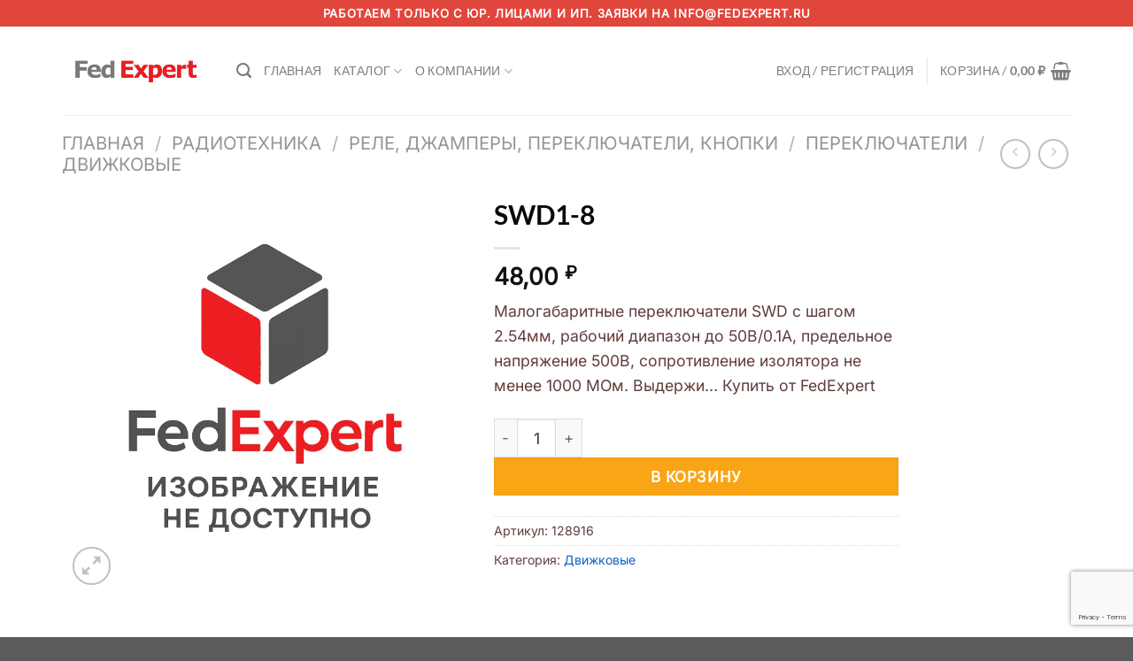

--- FILE ---
content_type: text/html; charset=utf-8
request_url: https://www.google.com/recaptcha/api2/anchor?ar=1&k=6Lc2PgwsAAAAAITLxCoDDXf4BHqT9YI1s2snOXjm&co=aHR0cHM6Ly9mZWRleHBlcnQucnU6NDQz&hl=en&v=9TiwnJFHeuIw_s0wSd3fiKfN&size=invisible&anchor-ms=20000&execute-ms=30000&cb=k07ojmbz614n
body_size: 48192
content:
<!DOCTYPE HTML><html dir="ltr" lang="en"><head><meta http-equiv="Content-Type" content="text/html; charset=UTF-8">
<meta http-equiv="X-UA-Compatible" content="IE=edge">
<title>reCAPTCHA</title>
<style type="text/css">
/* cyrillic-ext */
@font-face {
  font-family: 'Roboto';
  font-style: normal;
  font-weight: 400;
  font-stretch: 100%;
  src: url(//fonts.gstatic.com/s/roboto/v48/KFO7CnqEu92Fr1ME7kSn66aGLdTylUAMa3GUBHMdazTgWw.woff2) format('woff2');
  unicode-range: U+0460-052F, U+1C80-1C8A, U+20B4, U+2DE0-2DFF, U+A640-A69F, U+FE2E-FE2F;
}
/* cyrillic */
@font-face {
  font-family: 'Roboto';
  font-style: normal;
  font-weight: 400;
  font-stretch: 100%;
  src: url(//fonts.gstatic.com/s/roboto/v48/KFO7CnqEu92Fr1ME7kSn66aGLdTylUAMa3iUBHMdazTgWw.woff2) format('woff2');
  unicode-range: U+0301, U+0400-045F, U+0490-0491, U+04B0-04B1, U+2116;
}
/* greek-ext */
@font-face {
  font-family: 'Roboto';
  font-style: normal;
  font-weight: 400;
  font-stretch: 100%;
  src: url(//fonts.gstatic.com/s/roboto/v48/KFO7CnqEu92Fr1ME7kSn66aGLdTylUAMa3CUBHMdazTgWw.woff2) format('woff2');
  unicode-range: U+1F00-1FFF;
}
/* greek */
@font-face {
  font-family: 'Roboto';
  font-style: normal;
  font-weight: 400;
  font-stretch: 100%;
  src: url(//fonts.gstatic.com/s/roboto/v48/KFO7CnqEu92Fr1ME7kSn66aGLdTylUAMa3-UBHMdazTgWw.woff2) format('woff2');
  unicode-range: U+0370-0377, U+037A-037F, U+0384-038A, U+038C, U+038E-03A1, U+03A3-03FF;
}
/* math */
@font-face {
  font-family: 'Roboto';
  font-style: normal;
  font-weight: 400;
  font-stretch: 100%;
  src: url(//fonts.gstatic.com/s/roboto/v48/KFO7CnqEu92Fr1ME7kSn66aGLdTylUAMawCUBHMdazTgWw.woff2) format('woff2');
  unicode-range: U+0302-0303, U+0305, U+0307-0308, U+0310, U+0312, U+0315, U+031A, U+0326-0327, U+032C, U+032F-0330, U+0332-0333, U+0338, U+033A, U+0346, U+034D, U+0391-03A1, U+03A3-03A9, U+03B1-03C9, U+03D1, U+03D5-03D6, U+03F0-03F1, U+03F4-03F5, U+2016-2017, U+2034-2038, U+203C, U+2040, U+2043, U+2047, U+2050, U+2057, U+205F, U+2070-2071, U+2074-208E, U+2090-209C, U+20D0-20DC, U+20E1, U+20E5-20EF, U+2100-2112, U+2114-2115, U+2117-2121, U+2123-214F, U+2190, U+2192, U+2194-21AE, U+21B0-21E5, U+21F1-21F2, U+21F4-2211, U+2213-2214, U+2216-22FF, U+2308-230B, U+2310, U+2319, U+231C-2321, U+2336-237A, U+237C, U+2395, U+239B-23B7, U+23D0, U+23DC-23E1, U+2474-2475, U+25AF, U+25B3, U+25B7, U+25BD, U+25C1, U+25CA, U+25CC, U+25FB, U+266D-266F, U+27C0-27FF, U+2900-2AFF, U+2B0E-2B11, U+2B30-2B4C, U+2BFE, U+3030, U+FF5B, U+FF5D, U+1D400-1D7FF, U+1EE00-1EEFF;
}
/* symbols */
@font-face {
  font-family: 'Roboto';
  font-style: normal;
  font-weight: 400;
  font-stretch: 100%;
  src: url(//fonts.gstatic.com/s/roboto/v48/KFO7CnqEu92Fr1ME7kSn66aGLdTylUAMaxKUBHMdazTgWw.woff2) format('woff2');
  unicode-range: U+0001-000C, U+000E-001F, U+007F-009F, U+20DD-20E0, U+20E2-20E4, U+2150-218F, U+2190, U+2192, U+2194-2199, U+21AF, U+21E6-21F0, U+21F3, U+2218-2219, U+2299, U+22C4-22C6, U+2300-243F, U+2440-244A, U+2460-24FF, U+25A0-27BF, U+2800-28FF, U+2921-2922, U+2981, U+29BF, U+29EB, U+2B00-2BFF, U+4DC0-4DFF, U+FFF9-FFFB, U+10140-1018E, U+10190-1019C, U+101A0, U+101D0-101FD, U+102E0-102FB, U+10E60-10E7E, U+1D2C0-1D2D3, U+1D2E0-1D37F, U+1F000-1F0FF, U+1F100-1F1AD, U+1F1E6-1F1FF, U+1F30D-1F30F, U+1F315, U+1F31C, U+1F31E, U+1F320-1F32C, U+1F336, U+1F378, U+1F37D, U+1F382, U+1F393-1F39F, U+1F3A7-1F3A8, U+1F3AC-1F3AF, U+1F3C2, U+1F3C4-1F3C6, U+1F3CA-1F3CE, U+1F3D4-1F3E0, U+1F3ED, U+1F3F1-1F3F3, U+1F3F5-1F3F7, U+1F408, U+1F415, U+1F41F, U+1F426, U+1F43F, U+1F441-1F442, U+1F444, U+1F446-1F449, U+1F44C-1F44E, U+1F453, U+1F46A, U+1F47D, U+1F4A3, U+1F4B0, U+1F4B3, U+1F4B9, U+1F4BB, U+1F4BF, U+1F4C8-1F4CB, U+1F4D6, U+1F4DA, U+1F4DF, U+1F4E3-1F4E6, U+1F4EA-1F4ED, U+1F4F7, U+1F4F9-1F4FB, U+1F4FD-1F4FE, U+1F503, U+1F507-1F50B, U+1F50D, U+1F512-1F513, U+1F53E-1F54A, U+1F54F-1F5FA, U+1F610, U+1F650-1F67F, U+1F687, U+1F68D, U+1F691, U+1F694, U+1F698, U+1F6AD, U+1F6B2, U+1F6B9-1F6BA, U+1F6BC, U+1F6C6-1F6CF, U+1F6D3-1F6D7, U+1F6E0-1F6EA, U+1F6F0-1F6F3, U+1F6F7-1F6FC, U+1F700-1F7FF, U+1F800-1F80B, U+1F810-1F847, U+1F850-1F859, U+1F860-1F887, U+1F890-1F8AD, U+1F8B0-1F8BB, U+1F8C0-1F8C1, U+1F900-1F90B, U+1F93B, U+1F946, U+1F984, U+1F996, U+1F9E9, U+1FA00-1FA6F, U+1FA70-1FA7C, U+1FA80-1FA89, U+1FA8F-1FAC6, U+1FACE-1FADC, U+1FADF-1FAE9, U+1FAF0-1FAF8, U+1FB00-1FBFF;
}
/* vietnamese */
@font-face {
  font-family: 'Roboto';
  font-style: normal;
  font-weight: 400;
  font-stretch: 100%;
  src: url(//fonts.gstatic.com/s/roboto/v48/KFO7CnqEu92Fr1ME7kSn66aGLdTylUAMa3OUBHMdazTgWw.woff2) format('woff2');
  unicode-range: U+0102-0103, U+0110-0111, U+0128-0129, U+0168-0169, U+01A0-01A1, U+01AF-01B0, U+0300-0301, U+0303-0304, U+0308-0309, U+0323, U+0329, U+1EA0-1EF9, U+20AB;
}
/* latin-ext */
@font-face {
  font-family: 'Roboto';
  font-style: normal;
  font-weight: 400;
  font-stretch: 100%;
  src: url(//fonts.gstatic.com/s/roboto/v48/KFO7CnqEu92Fr1ME7kSn66aGLdTylUAMa3KUBHMdazTgWw.woff2) format('woff2');
  unicode-range: U+0100-02BA, U+02BD-02C5, U+02C7-02CC, U+02CE-02D7, U+02DD-02FF, U+0304, U+0308, U+0329, U+1D00-1DBF, U+1E00-1E9F, U+1EF2-1EFF, U+2020, U+20A0-20AB, U+20AD-20C0, U+2113, U+2C60-2C7F, U+A720-A7FF;
}
/* latin */
@font-face {
  font-family: 'Roboto';
  font-style: normal;
  font-weight: 400;
  font-stretch: 100%;
  src: url(//fonts.gstatic.com/s/roboto/v48/KFO7CnqEu92Fr1ME7kSn66aGLdTylUAMa3yUBHMdazQ.woff2) format('woff2');
  unicode-range: U+0000-00FF, U+0131, U+0152-0153, U+02BB-02BC, U+02C6, U+02DA, U+02DC, U+0304, U+0308, U+0329, U+2000-206F, U+20AC, U+2122, U+2191, U+2193, U+2212, U+2215, U+FEFF, U+FFFD;
}
/* cyrillic-ext */
@font-face {
  font-family: 'Roboto';
  font-style: normal;
  font-weight: 500;
  font-stretch: 100%;
  src: url(//fonts.gstatic.com/s/roboto/v48/KFO7CnqEu92Fr1ME7kSn66aGLdTylUAMa3GUBHMdazTgWw.woff2) format('woff2');
  unicode-range: U+0460-052F, U+1C80-1C8A, U+20B4, U+2DE0-2DFF, U+A640-A69F, U+FE2E-FE2F;
}
/* cyrillic */
@font-face {
  font-family: 'Roboto';
  font-style: normal;
  font-weight: 500;
  font-stretch: 100%;
  src: url(//fonts.gstatic.com/s/roboto/v48/KFO7CnqEu92Fr1ME7kSn66aGLdTylUAMa3iUBHMdazTgWw.woff2) format('woff2');
  unicode-range: U+0301, U+0400-045F, U+0490-0491, U+04B0-04B1, U+2116;
}
/* greek-ext */
@font-face {
  font-family: 'Roboto';
  font-style: normal;
  font-weight: 500;
  font-stretch: 100%;
  src: url(//fonts.gstatic.com/s/roboto/v48/KFO7CnqEu92Fr1ME7kSn66aGLdTylUAMa3CUBHMdazTgWw.woff2) format('woff2');
  unicode-range: U+1F00-1FFF;
}
/* greek */
@font-face {
  font-family: 'Roboto';
  font-style: normal;
  font-weight: 500;
  font-stretch: 100%;
  src: url(//fonts.gstatic.com/s/roboto/v48/KFO7CnqEu92Fr1ME7kSn66aGLdTylUAMa3-UBHMdazTgWw.woff2) format('woff2');
  unicode-range: U+0370-0377, U+037A-037F, U+0384-038A, U+038C, U+038E-03A1, U+03A3-03FF;
}
/* math */
@font-face {
  font-family: 'Roboto';
  font-style: normal;
  font-weight: 500;
  font-stretch: 100%;
  src: url(//fonts.gstatic.com/s/roboto/v48/KFO7CnqEu92Fr1ME7kSn66aGLdTylUAMawCUBHMdazTgWw.woff2) format('woff2');
  unicode-range: U+0302-0303, U+0305, U+0307-0308, U+0310, U+0312, U+0315, U+031A, U+0326-0327, U+032C, U+032F-0330, U+0332-0333, U+0338, U+033A, U+0346, U+034D, U+0391-03A1, U+03A3-03A9, U+03B1-03C9, U+03D1, U+03D5-03D6, U+03F0-03F1, U+03F4-03F5, U+2016-2017, U+2034-2038, U+203C, U+2040, U+2043, U+2047, U+2050, U+2057, U+205F, U+2070-2071, U+2074-208E, U+2090-209C, U+20D0-20DC, U+20E1, U+20E5-20EF, U+2100-2112, U+2114-2115, U+2117-2121, U+2123-214F, U+2190, U+2192, U+2194-21AE, U+21B0-21E5, U+21F1-21F2, U+21F4-2211, U+2213-2214, U+2216-22FF, U+2308-230B, U+2310, U+2319, U+231C-2321, U+2336-237A, U+237C, U+2395, U+239B-23B7, U+23D0, U+23DC-23E1, U+2474-2475, U+25AF, U+25B3, U+25B7, U+25BD, U+25C1, U+25CA, U+25CC, U+25FB, U+266D-266F, U+27C0-27FF, U+2900-2AFF, U+2B0E-2B11, U+2B30-2B4C, U+2BFE, U+3030, U+FF5B, U+FF5D, U+1D400-1D7FF, U+1EE00-1EEFF;
}
/* symbols */
@font-face {
  font-family: 'Roboto';
  font-style: normal;
  font-weight: 500;
  font-stretch: 100%;
  src: url(//fonts.gstatic.com/s/roboto/v48/KFO7CnqEu92Fr1ME7kSn66aGLdTylUAMaxKUBHMdazTgWw.woff2) format('woff2');
  unicode-range: U+0001-000C, U+000E-001F, U+007F-009F, U+20DD-20E0, U+20E2-20E4, U+2150-218F, U+2190, U+2192, U+2194-2199, U+21AF, U+21E6-21F0, U+21F3, U+2218-2219, U+2299, U+22C4-22C6, U+2300-243F, U+2440-244A, U+2460-24FF, U+25A0-27BF, U+2800-28FF, U+2921-2922, U+2981, U+29BF, U+29EB, U+2B00-2BFF, U+4DC0-4DFF, U+FFF9-FFFB, U+10140-1018E, U+10190-1019C, U+101A0, U+101D0-101FD, U+102E0-102FB, U+10E60-10E7E, U+1D2C0-1D2D3, U+1D2E0-1D37F, U+1F000-1F0FF, U+1F100-1F1AD, U+1F1E6-1F1FF, U+1F30D-1F30F, U+1F315, U+1F31C, U+1F31E, U+1F320-1F32C, U+1F336, U+1F378, U+1F37D, U+1F382, U+1F393-1F39F, U+1F3A7-1F3A8, U+1F3AC-1F3AF, U+1F3C2, U+1F3C4-1F3C6, U+1F3CA-1F3CE, U+1F3D4-1F3E0, U+1F3ED, U+1F3F1-1F3F3, U+1F3F5-1F3F7, U+1F408, U+1F415, U+1F41F, U+1F426, U+1F43F, U+1F441-1F442, U+1F444, U+1F446-1F449, U+1F44C-1F44E, U+1F453, U+1F46A, U+1F47D, U+1F4A3, U+1F4B0, U+1F4B3, U+1F4B9, U+1F4BB, U+1F4BF, U+1F4C8-1F4CB, U+1F4D6, U+1F4DA, U+1F4DF, U+1F4E3-1F4E6, U+1F4EA-1F4ED, U+1F4F7, U+1F4F9-1F4FB, U+1F4FD-1F4FE, U+1F503, U+1F507-1F50B, U+1F50D, U+1F512-1F513, U+1F53E-1F54A, U+1F54F-1F5FA, U+1F610, U+1F650-1F67F, U+1F687, U+1F68D, U+1F691, U+1F694, U+1F698, U+1F6AD, U+1F6B2, U+1F6B9-1F6BA, U+1F6BC, U+1F6C6-1F6CF, U+1F6D3-1F6D7, U+1F6E0-1F6EA, U+1F6F0-1F6F3, U+1F6F7-1F6FC, U+1F700-1F7FF, U+1F800-1F80B, U+1F810-1F847, U+1F850-1F859, U+1F860-1F887, U+1F890-1F8AD, U+1F8B0-1F8BB, U+1F8C0-1F8C1, U+1F900-1F90B, U+1F93B, U+1F946, U+1F984, U+1F996, U+1F9E9, U+1FA00-1FA6F, U+1FA70-1FA7C, U+1FA80-1FA89, U+1FA8F-1FAC6, U+1FACE-1FADC, U+1FADF-1FAE9, U+1FAF0-1FAF8, U+1FB00-1FBFF;
}
/* vietnamese */
@font-face {
  font-family: 'Roboto';
  font-style: normal;
  font-weight: 500;
  font-stretch: 100%;
  src: url(//fonts.gstatic.com/s/roboto/v48/KFO7CnqEu92Fr1ME7kSn66aGLdTylUAMa3OUBHMdazTgWw.woff2) format('woff2');
  unicode-range: U+0102-0103, U+0110-0111, U+0128-0129, U+0168-0169, U+01A0-01A1, U+01AF-01B0, U+0300-0301, U+0303-0304, U+0308-0309, U+0323, U+0329, U+1EA0-1EF9, U+20AB;
}
/* latin-ext */
@font-face {
  font-family: 'Roboto';
  font-style: normal;
  font-weight: 500;
  font-stretch: 100%;
  src: url(//fonts.gstatic.com/s/roboto/v48/KFO7CnqEu92Fr1ME7kSn66aGLdTylUAMa3KUBHMdazTgWw.woff2) format('woff2');
  unicode-range: U+0100-02BA, U+02BD-02C5, U+02C7-02CC, U+02CE-02D7, U+02DD-02FF, U+0304, U+0308, U+0329, U+1D00-1DBF, U+1E00-1E9F, U+1EF2-1EFF, U+2020, U+20A0-20AB, U+20AD-20C0, U+2113, U+2C60-2C7F, U+A720-A7FF;
}
/* latin */
@font-face {
  font-family: 'Roboto';
  font-style: normal;
  font-weight: 500;
  font-stretch: 100%;
  src: url(//fonts.gstatic.com/s/roboto/v48/KFO7CnqEu92Fr1ME7kSn66aGLdTylUAMa3yUBHMdazQ.woff2) format('woff2');
  unicode-range: U+0000-00FF, U+0131, U+0152-0153, U+02BB-02BC, U+02C6, U+02DA, U+02DC, U+0304, U+0308, U+0329, U+2000-206F, U+20AC, U+2122, U+2191, U+2193, U+2212, U+2215, U+FEFF, U+FFFD;
}
/* cyrillic-ext */
@font-face {
  font-family: 'Roboto';
  font-style: normal;
  font-weight: 900;
  font-stretch: 100%;
  src: url(//fonts.gstatic.com/s/roboto/v48/KFO7CnqEu92Fr1ME7kSn66aGLdTylUAMa3GUBHMdazTgWw.woff2) format('woff2');
  unicode-range: U+0460-052F, U+1C80-1C8A, U+20B4, U+2DE0-2DFF, U+A640-A69F, U+FE2E-FE2F;
}
/* cyrillic */
@font-face {
  font-family: 'Roboto';
  font-style: normal;
  font-weight: 900;
  font-stretch: 100%;
  src: url(//fonts.gstatic.com/s/roboto/v48/KFO7CnqEu92Fr1ME7kSn66aGLdTylUAMa3iUBHMdazTgWw.woff2) format('woff2');
  unicode-range: U+0301, U+0400-045F, U+0490-0491, U+04B0-04B1, U+2116;
}
/* greek-ext */
@font-face {
  font-family: 'Roboto';
  font-style: normal;
  font-weight: 900;
  font-stretch: 100%;
  src: url(//fonts.gstatic.com/s/roboto/v48/KFO7CnqEu92Fr1ME7kSn66aGLdTylUAMa3CUBHMdazTgWw.woff2) format('woff2');
  unicode-range: U+1F00-1FFF;
}
/* greek */
@font-face {
  font-family: 'Roboto';
  font-style: normal;
  font-weight: 900;
  font-stretch: 100%;
  src: url(//fonts.gstatic.com/s/roboto/v48/KFO7CnqEu92Fr1ME7kSn66aGLdTylUAMa3-UBHMdazTgWw.woff2) format('woff2');
  unicode-range: U+0370-0377, U+037A-037F, U+0384-038A, U+038C, U+038E-03A1, U+03A3-03FF;
}
/* math */
@font-face {
  font-family: 'Roboto';
  font-style: normal;
  font-weight: 900;
  font-stretch: 100%;
  src: url(//fonts.gstatic.com/s/roboto/v48/KFO7CnqEu92Fr1ME7kSn66aGLdTylUAMawCUBHMdazTgWw.woff2) format('woff2');
  unicode-range: U+0302-0303, U+0305, U+0307-0308, U+0310, U+0312, U+0315, U+031A, U+0326-0327, U+032C, U+032F-0330, U+0332-0333, U+0338, U+033A, U+0346, U+034D, U+0391-03A1, U+03A3-03A9, U+03B1-03C9, U+03D1, U+03D5-03D6, U+03F0-03F1, U+03F4-03F5, U+2016-2017, U+2034-2038, U+203C, U+2040, U+2043, U+2047, U+2050, U+2057, U+205F, U+2070-2071, U+2074-208E, U+2090-209C, U+20D0-20DC, U+20E1, U+20E5-20EF, U+2100-2112, U+2114-2115, U+2117-2121, U+2123-214F, U+2190, U+2192, U+2194-21AE, U+21B0-21E5, U+21F1-21F2, U+21F4-2211, U+2213-2214, U+2216-22FF, U+2308-230B, U+2310, U+2319, U+231C-2321, U+2336-237A, U+237C, U+2395, U+239B-23B7, U+23D0, U+23DC-23E1, U+2474-2475, U+25AF, U+25B3, U+25B7, U+25BD, U+25C1, U+25CA, U+25CC, U+25FB, U+266D-266F, U+27C0-27FF, U+2900-2AFF, U+2B0E-2B11, U+2B30-2B4C, U+2BFE, U+3030, U+FF5B, U+FF5D, U+1D400-1D7FF, U+1EE00-1EEFF;
}
/* symbols */
@font-face {
  font-family: 'Roboto';
  font-style: normal;
  font-weight: 900;
  font-stretch: 100%;
  src: url(//fonts.gstatic.com/s/roboto/v48/KFO7CnqEu92Fr1ME7kSn66aGLdTylUAMaxKUBHMdazTgWw.woff2) format('woff2');
  unicode-range: U+0001-000C, U+000E-001F, U+007F-009F, U+20DD-20E0, U+20E2-20E4, U+2150-218F, U+2190, U+2192, U+2194-2199, U+21AF, U+21E6-21F0, U+21F3, U+2218-2219, U+2299, U+22C4-22C6, U+2300-243F, U+2440-244A, U+2460-24FF, U+25A0-27BF, U+2800-28FF, U+2921-2922, U+2981, U+29BF, U+29EB, U+2B00-2BFF, U+4DC0-4DFF, U+FFF9-FFFB, U+10140-1018E, U+10190-1019C, U+101A0, U+101D0-101FD, U+102E0-102FB, U+10E60-10E7E, U+1D2C0-1D2D3, U+1D2E0-1D37F, U+1F000-1F0FF, U+1F100-1F1AD, U+1F1E6-1F1FF, U+1F30D-1F30F, U+1F315, U+1F31C, U+1F31E, U+1F320-1F32C, U+1F336, U+1F378, U+1F37D, U+1F382, U+1F393-1F39F, U+1F3A7-1F3A8, U+1F3AC-1F3AF, U+1F3C2, U+1F3C4-1F3C6, U+1F3CA-1F3CE, U+1F3D4-1F3E0, U+1F3ED, U+1F3F1-1F3F3, U+1F3F5-1F3F7, U+1F408, U+1F415, U+1F41F, U+1F426, U+1F43F, U+1F441-1F442, U+1F444, U+1F446-1F449, U+1F44C-1F44E, U+1F453, U+1F46A, U+1F47D, U+1F4A3, U+1F4B0, U+1F4B3, U+1F4B9, U+1F4BB, U+1F4BF, U+1F4C8-1F4CB, U+1F4D6, U+1F4DA, U+1F4DF, U+1F4E3-1F4E6, U+1F4EA-1F4ED, U+1F4F7, U+1F4F9-1F4FB, U+1F4FD-1F4FE, U+1F503, U+1F507-1F50B, U+1F50D, U+1F512-1F513, U+1F53E-1F54A, U+1F54F-1F5FA, U+1F610, U+1F650-1F67F, U+1F687, U+1F68D, U+1F691, U+1F694, U+1F698, U+1F6AD, U+1F6B2, U+1F6B9-1F6BA, U+1F6BC, U+1F6C6-1F6CF, U+1F6D3-1F6D7, U+1F6E0-1F6EA, U+1F6F0-1F6F3, U+1F6F7-1F6FC, U+1F700-1F7FF, U+1F800-1F80B, U+1F810-1F847, U+1F850-1F859, U+1F860-1F887, U+1F890-1F8AD, U+1F8B0-1F8BB, U+1F8C0-1F8C1, U+1F900-1F90B, U+1F93B, U+1F946, U+1F984, U+1F996, U+1F9E9, U+1FA00-1FA6F, U+1FA70-1FA7C, U+1FA80-1FA89, U+1FA8F-1FAC6, U+1FACE-1FADC, U+1FADF-1FAE9, U+1FAF0-1FAF8, U+1FB00-1FBFF;
}
/* vietnamese */
@font-face {
  font-family: 'Roboto';
  font-style: normal;
  font-weight: 900;
  font-stretch: 100%;
  src: url(//fonts.gstatic.com/s/roboto/v48/KFO7CnqEu92Fr1ME7kSn66aGLdTylUAMa3OUBHMdazTgWw.woff2) format('woff2');
  unicode-range: U+0102-0103, U+0110-0111, U+0128-0129, U+0168-0169, U+01A0-01A1, U+01AF-01B0, U+0300-0301, U+0303-0304, U+0308-0309, U+0323, U+0329, U+1EA0-1EF9, U+20AB;
}
/* latin-ext */
@font-face {
  font-family: 'Roboto';
  font-style: normal;
  font-weight: 900;
  font-stretch: 100%;
  src: url(//fonts.gstatic.com/s/roboto/v48/KFO7CnqEu92Fr1ME7kSn66aGLdTylUAMa3KUBHMdazTgWw.woff2) format('woff2');
  unicode-range: U+0100-02BA, U+02BD-02C5, U+02C7-02CC, U+02CE-02D7, U+02DD-02FF, U+0304, U+0308, U+0329, U+1D00-1DBF, U+1E00-1E9F, U+1EF2-1EFF, U+2020, U+20A0-20AB, U+20AD-20C0, U+2113, U+2C60-2C7F, U+A720-A7FF;
}
/* latin */
@font-face {
  font-family: 'Roboto';
  font-style: normal;
  font-weight: 900;
  font-stretch: 100%;
  src: url(//fonts.gstatic.com/s/roboto/v48/KFO7CnqEu92Fr1ME7kSn66aGLdTylUAMa3yUBHMdazQ.woff2) format('woff2');
  unicode-range: U+0000-00FF, U+0131, U+0152-0153, U+02BB-02BC, U+02C6, U+02DA, U+02DC, U+0304, U+0308, U+0329, U+2000-206F, U+20AC, U+2122, U+2191, U+2193, U+2212, U+2215, U+FEFF, U+FFFD;
}

</style>
<link rel="stylesheet" type="text/css" href="https://www.gstatic.com/recaptcha/releases/9TiwnJFHeuIw_s0wSd3fiKfN/styles__ltr.css">
<script nonce="ae-yFg1WK0dUc8rc91_RgA" type="text/javascript">window['__recaptcha_api'] = 'https://www.google.com/recaptcha/api2/';</script>
<script type="text/javascript" src="https://www.gstatic.com/recaptcha/releases/9TiwnJFHeuIw_s0wSd3fiKfN/recaptcha__en.js" nonce="ae-yFg1WK0dUc8rc91_RgA">
      
    </script></head>
<body><div id="rc-anchor-alert" class="rc-anchor-alert"></div>
<input type="hidden" id="recaptcha-token" value="[base64]">
<script type="text/javascript" nonce="ae-yFg1WK0dUc8rc91_RgA">
      recaptcha.anchor.Main.init("[\x22ainput\x22,[\x22bgdata\x22,\x22\x22,\[base64]/[base64]/bmV3IFpbdF0obVswXSk6Sz09Mj9uZXcgWlt0XShtWzBdLG1bMV0pOks9PTM/bmV3IFpbdF0obVswXSxtWzFdLG1bMl0pOks9PTQ/[base64]/[base64]/[base64]/[base64]/[base64]/[base64]/[base64]/[base64]/[base64]/[base64]/[base64]/[base64]/[base64]/[base64]\\u003d\\u003d\x22,\[base64]\\u003d\\u003d\x22,\x22ScKfEsOSw7ckDcKSIsOVwq9VwrcRbiRrWFcoeMKOwpPDmyLCkWIwPE/Dp8KPwq/DosOzwr7DlcKmMS0Cw58hCcO4MlnDj8Kkw4FSw43CicOnEMOBwrTCumYRwoDCg8Oxw6lWDAxlwrnDm8KidzVzXGTDtMO2wo7DgyV/LcK/wpPDncO4wrjCp8KELwjDi3bDrsOTHsOYw7hsT2E6YT/Dn1pxwozDlWpwQcOXwozCicOjQDsRwogMwp/DtS7DnHcJwqsHXsOIHwFhw4DDmE7CjRNiR3jCkzB/[base64]/CkHfDsCslwrodw6LChcKAdV3Ds8OjIVXDkMOkfsK4VxrCkBlrw7Zxwq7CrAY+CcOYChkwwpUwQMKcwp3Dq2nCjkzDkjDCmsOCwqzDjcKBVcOqW18Mw7hcZkJdZsOjbnLCoMKbBsKQw54BFy/DuSErZF7DgcKCw5UwVMKdbRVJw6EgwpkSwqBiw4bCj3jChMK+OR0BQ8OAdMO+acKEa3ZXwrzDkXgfw48wdgrCj8OpwocTRUVVw6M4wo3CqcKSP8KEPy8qc1rCjcKFRcO3fMOdfkc/BUDDkcK7UcOhw6XDqjHDmnB1Z3rDigYNbX0aw5HDnQbDoQHDo1DCrsO8wpvDqcOqBsOwHMOGwpZkZ3FecsKnw4LCv8K6fcOtM1xJAsOPw7t7w7LDsmxIwrrDq8OgwoIUwqtww6XCmjbDjHPDg1zCo8KcccKWWi10wpHDk17Dogkkb3/CnCzCiMOywr7Do8OWQXpswqXDvcKpYUfClMOjw7lvw4FSdcKFL8OMK8KlwotOT8Oyw7Jow5HDu39NAhJQEcOvw6JULsOaehI8O1U1TMKhT8OXwrESw7E2wpNbRMO8KMKAM8OsS0/CrAdZw4Z2w5XCrMKecD5XeMKEwoQoJVbDqG7Cqh7DnyBOHS7CrCkKb8KiJ8KlU0vClsKcwo/[base64]/w4pzwrDCrEDDg8O4G8OwIWcWBEUGV8ONw6o4Z8OdwpQ6wowlQU0dwozDrFxrwrzDhUDDkcK6G8KrwrFnecKuWMOVS8OPwrvDr2pXwr/[base64]/[base64]/w4/[base64]/Dv8O4wofCjsKmV1vDpMKbwppzw4MbwoXDlsOZw5Jzwq1cPhoCOsODGgnDgnTChMOPfcO7McK7w7bDhMOsMcONw7leCcOeSl/Dqg9tw404dMK6WsOuW1ECw4AkacKzHUDDssKFQzrChMKjA8OZaHHCjn1rHzrCtQfCjkJqFsKzV0dzw7XDgSvCmsOBwpYuw5dPwq3DqMO5w6hSSmjDjsOwwobDpkXDscKHfMKqw53DkWnCskjDvcO9w73DixR0GcKeIC3CiwvDkMOcw77ChTgTW27Csk/DnMOpLMK0w4rDgQjCiVzCoyxuw7vCnsK0eUzCixErSyvDqsOfCsKlMH/Diy/DtMKtecKWNMOxw77Dmlkgw6TDuMKXOg0Cw7LDlyDDnG1owodHwojDuUdNESnCjg3CticfK3rDuC/DgnnCpwHDoicwOxdDAmTDmS0XOVwUw4UZU8KWUn8XYWjDl3tPwpZ5fsOaWsOUUVJ0QcO9wrLChUhVW8KmecOuacOhw4c3w49Ew57CulQ8w517wofDtAnCssOsI1rCky82w7bCvcKCw75rw7pfw6lMLcKIwr5tw5PDo1fDvkM/[base64]/DsWhWwqBFwrTCssOjwpbClsKAw4fDhW5Wwo7ChQYLB33CqsKiw7EWKm9MDmfClQnCmnxfwoknwqPDgX5+woHDtgnCpV7DjMKCPx3DnWPCnjAFdEjCqsKUWhFTw5HDlgnDoRHDgQ5aw7vDmcKHwp/Dmhgkw7ALSMOgEcOBw6fCg8OAX8KuZcOjwq3DjMOiDsO4OMKXNcOKwqfCl8OJw4AMwonCpgw8w7pAw68xw4wewrrDvDvDjxnCkMOqwrfCkWENw7HDkMOwIDE/[base64]/QsKiH8Kpw6o+LEQYNxjCusK/dsO5ecKuFcKWwrnDviDCpH/[base64]/[base64]/CscKrAMOTQMKSwp5qFW5zw7LCnMKDw77CmMOPwq8lCjZtLMOpEcOAwpNDUQ1dwolXw5/DksOIw7IQwofDjitxwo3CuWc7wpTDisOBASXDocOwwpQQw4zDnT3Dk2LCk8KrwpJ5wo/CnB3DiMOqw7pUYsO0blrDosK5w6dnGsKaJ8KGwoAew4A7BsOuw5h0w7kiJx7CohQbwqR5V2DCmjdTHwDCpjTDj1MVwq0ow5LDgWljRMOrfMKGBD/ClsK1wrHCj2IjwonDmcOEJ8Oqe8KmQgYPwrvDusKwH8K7w4INwpwXwqfDnBbCoHcDbAExUsOJw5gRMcOLw63CisKHw5olRDENwpPDmwvCsMKUa3dGHWHClDDDiwAvR3gnw73DtUV0Z8KAZMKzJj3Cq8Oyw7rCpTnCqsOCSGbDrMKmwoVKw5wUbRl/TTXDkMOxDMOAXT5KNsOfw4hSwozDmgTDj0UXwqbCpcKVIsOFDmTDpDRqw6xQwoHCn8K/FkTDvEhAC8OFwrfDjcOVXsOSw5TCqEzCsj8bSMKvNyJweMK1cMK5wpgCw5IuwpbCj8Knw7jCgWkPw4fDmHx5ScO6woorEMKoHUBwWcOuwo7ClMOzwpfCoSHChsK0wp7CpFjDmwzCswfDjcOuf3jDn2/CuTfDnCV6wotOwodFwr7DthlEwr3CtyMMw4bDmRvDkFLCkibCp8Kvw44Ww47DlMKlLAjCmGrDlzR+LF3CvMOGwo/[base64]/f3TCusKxUcKuOsOxWmNyw59tbS49w6/DssO4wq5/H8O7X8OucsO2wpzDh0zDig91w5rCqcKvwpXCqA3CuEU7w7I5QGPCiS1NRsOZw49zw6vDn8KJVggEH8OFC8O1wo3Dv8Kzw5PCs8OQBj/DksOlGMKNwq7DnhLCpsKzI3pRwo08w6vDpsOmw4s3EMKuS0zDj8K1w6bCgnfDpsOsW8OhwqACKTYKLVFwEx5owqDCksKYRVVOw5XDjjcOwrZFZMKLw4zCrMKuw4XCqEY2cAYIbj1zRmhKw47DmCIUK8Kgw7Mnw7bDrDRUd8OUGMK1VsKbwrDDkMO4WHp/UwfDhFcWNsOOHSfCuiVdwpTDjcOfRsKaw7LDt3fCmMKfwrBAwoJgVMOIw5TDl8OCw7Jww5zDvcKRwo/DtiXClj7CvUPCkcK3w63CijzDlsO1w5jDmMKQNxkewrFlwqZKXsOdalHDpsKhejDDjMOCAVXCtD/[base64]/[base64]/Co8KFwqF/w43DnsKyO0XCvirClTITOcKqw7s0wpHCkFImQ10xKDkhwoIEBR1SO8KgZ1cDFEbCisKuH8KdwrvCj8O5w7TDv147OcKOw4HDmVdlYMOnw7cASkfChjdpfUY0w7LDncOQwojDhW3DuC5NfMKSdXohwq/Dk3BOwqrDmD7CoHJlwp7CiAcJHn7DmT5rwovDpk/CvcKBwowCfsKVwoRECinDhT3Do013dMK0w7MSQcO2QjA6LjxWHQ3DiEJcNMOQNcOKwqoTBEImwpw6woTDq3d2CMKfb8KLfDLDjx5PYcOGw7TCmsO/[base64]/Dg8OdwqdOJABGLkU6Ky7ChidVMDUYWQATwr0Vw6ZubMKNw6coPBjDnsOeEcKiwocmw5xLw4nCv8KuIQkSKGzDvFMCwpzDsSkHwpnDucOfVsO0CBbDtcOyRGnDv3QKR1/CjMKxw68qIsOfwpQVw4VPwqpvwpPDr8K1J8OPwps2wr0PWMOTf8KxwrvCucO0PU5pw4bCnFQ7axBsTMKvZTB1wrjDgAbCkRpBd8KCfsKaWjvCj0PDksO8w43CpMOPwr84BH/CqAR0wrRBTh9VCcKURmxvF0vCvzNnTEBYSmdwWE5bLhfDsz8RcMKFw5t5w6LClMOaCMOGw5ocw4tBf3TCusOfwpxeOUvCvDxLwrPDs8KcScKSw5dGDsKBwr/DhsOAw4XDrgXCnMK4w6ZSUxLDjMOLacKbHMKpRgFRHDNIBCjCisK3w6/Doj7DrcKswqVHQcOlwo9qPsKZfsOmOMOZMHLDsifCscKDFHHDt8KbHUkgZcKiNxAbSsOuFyLDocKqw5Itw5PCjsOqw6EMwrwGw5TDnGvDvX3CqMKHDcKzCgvCkcKjB1rDqMK+FMOfw7Qdw6Z5M0RCw6cEE1zCgsO4w7LDjVl/woBzQMK0BcOwGcKewrkVKU5dw5/Dg8KAIcKdw73Co8O7V05cT8KEw6PDocK3w7LCmcOiP2nCh8Obw5fCg0jDtwfDqhMXcwjDhMOSwqQaBMKlw5BzH8OrfMOow4M4VG3CqQjCtmnDlXnDhcOwWA/Dvg5yw7nDqgjDoMOMB2tdwonCt8Okw6QXwrV2DGwrcwF6EsK6w4l7w5oTw5/DlilTw44Jwq9Gwp5Xwq/Cs8K/K8OrQHRhHsKuw4ViFsO3w4PDocKuw6NvO8OGw5hSIGVYScK9QmzCgMKIwoNsw7dxw5rDmMOJDsK2blzCucOGwrY/LcOfWT1CE8KTWCgjPFZaVsKyQGnCtQnCqQlvC3TCoUJhwrdlwqAcw5TCvcKFwq/CusKcTMKxHEnDt33DnB13J8K/dMKLRixUw47DhyJCW8KTwo5+w60Sw5JIw7QRwqTDj8OJYsOydsO4ZDE7w7Ftwpo8w4DDril4GVLCrwFaP01Yw7hGMB4IwrgjWSXDtsOeCwwBP3Qcw4TDhAJGdMKNw5Eow7/Dq8O6MVR3w5fDszhqw5knG1XCg05HHMO6w713w4rCs8OSVMOODwHDvmtywp3CqsKAYXFMw4TCrkYhw47DlnbDksKIw4Q1BMKVwrxoacOoaD3DrDNTwpNow5MtwoPCtDnDk8K1eHXDhjPDpALDhAfCqFxGwpJjRFrCh0jCpXIhccKKw4/DmMKSDx/Dim1mw6bDscONwrZQFVbDsMKmasKiIMOLwrV7QxbCp8OyMxjCu8KVWF1REcKuw77CjE7DiMKLwozCgHrCvTgjw4nChcKtQsKCw6XClcKhw7HCoxzDpiQ+FMKAOWTComDDsj0PIMOEKD0CwqhBNggII8OHwpjDocKyXsK0w4/DpUkawqQ5wq3ChgrCr8Kewop0wrnDoi/[base64]/Cr3nCqiNYbzszw4HCqcK/wp/CpHzDosOwwrEWLcKZw4nCkUPClsK/SsKcw6c2RMKBwq3Dm37DuljCvsK1wrfCpznDqMKxT8OIwrTClSsUKMKzwodPVsOYQwt2UMKtw40qwrgYw6DDlGFbwqXDn3hNUHgncsKZDjU8CVfDphhwZxMWHAELQhnDnzfDsRzCvynCksKcZRrDlAXDjWhbw5/Cgi80wrUJw4zDqFvDpXxldGnDu0tVwrLCmVfDs8OeKFDDo0cbwr5GB2/CpsKcw4hdw5XCjgANFCUSw5o7CsOCRHbCgsOpw7tpV8KdGcK/w54Awq1QwpZBw6/CjcKuUT/Dux3Cs8O9UMKPw6EUwrbDjMORw7fDgCLChUHDohduMcO4wpojwp05w6F3UsOjacONwr/DjsKsXDDCsXXDksOpw4fCikDDssKjwoJXw7Z6wp9mw5hrScOxBCfCj8O9fW0NKsK8w7MGYUUOw6QvwrTDtFdoXcOowoYCw7FJMcONe8KJwrbDlsK7elHClSbCkmDDsMO2NcKxwrEZHAbChxTCrsOzwqXCscKpw4zDqW/CssOuwr/Dg8OBwobCnsOoW8KnVkp0Pg7DtsKAwp7DvTR2dipZMMO+KzURwpHDo2HDv8O2w5zCtMO/w5LCvkDDjwkFwqbClhjCmBgGw4TCrcOZYsKbw5jDv8OQw60owo5Kw73CnUsww6oAwpRIUcOVw6HDs8OqGcOtwonCp03DosKlwonClcOscnTCr8Kew4wewokbw7k/woFAw47DlWTDhMK3w47Di8O+w7PDucOSwrZxwo3DkX7DpV4FwoPDmyTCqMOOGC9/TCHCoF7CpGs6CmwHw6zCt8KMwr/[base64]/w6vDo8Ovw5jCoGDCtmRywqPCkcORwqURw4oaw5fCs8KTw5Q6TcKmEMOsecKmwpbDv18uGVg7w6rDvxAUwrLDr8OBw45nb8Ojw5FKwpLCgcKmwrcRwpMJNRFFJ8KIw7RHw7trXU/DrsKGJjoTw7QXEFfClsOEw5pmd8KFwpvDuEAVwrBqw4LCpkPDrmFJw5/DuRBvGUpeXkF2AMOWwrYGwqkZZsOewqcEwrpATyPCncKpw5pBwoFMA8Oswp7DszwQwqLDnXzDgTgLOWNrw50AW8KBHcK0w54Pw58kNMKhw57Ch0/Co2rCgsOZw47Ct8OnWwjDrwnCrAV2wqguw75vDBMdw7fDrcKsDFFMIcOUw5Bpa2Yiw4cIGTvDpQNOWcOdwooMwrx2P8O/asK5eCUfw67ChS4OAxoTfMO8w7clVMKew5bCtQAYw7zDkcO1w4gQw7lfw4rDl8Kxwp/Dj8OWSU3DnsKTwpdmwqRXwrRVw7Yke8OIbMKxwpEHw6dBMFzCnTnCucO7RsOkazAIwqsOTcKBSV7CgTMDdsOeJsKyZsKuYMOywp/Dv8OFw6nCq8K7IsOSUMOBw43CqmkZwrbDm2jDqsK0SE3CkVQaFsOhYMOfwoXChTYXQMKIA8ObwpZlVsOhcTw8ADvDkj5UwoPDp8KPwrdSwphGZ39bQmLCgErDusKqw5UhWXZVwo/DpRPDtE1AbTsCSMOsw4NwEUxsWcOhwrTDmsOjasO7w5pAJRgeVMOfwqZ2NsK8w6fCksOvCMO1HR99wqbDuHrDicO/Ox/CrMOcCGguw6LDpyXDrUHDqyMWwoZrwosEw6E5wqXCpwTDoSLDjhVZw7A+w6g5wpXDgMKNw7DCksO/A3XDjsO8Qjojw6BVwoRPwpRLw7clE2xXw6XClcOQw7/CscKAwppFVnlqw4p7WVPCssOawo/CtMKkwoxfw5IwL1VOBAcseFBxw65AwovCpcK0wo7DoirDnMKqwqfDtWV5wpROw5F1w4/DvCHDnsKsw4rCncOyw77CkQ8nCcKOB8Kbw5VTW8OkwovDjcOWZcOSFcOHw7zCmHYnw6sMwqHDl8KdCMOwOHjCp8O1wqxPwqPDuMOGwoXDokUaw7PDtsO9w40sw7XCn151wq5BAMOXwr/[base64]/[base64]/DkcK0wprCo8KZChrCjsK3FGbCmzLDoXjDtcOBw7XCsgh3wpE4dDF9F8KVA3PDi0YId27ChsK8wq3DnsKiURPDvsO8wpMMCcKbw5DDu8OFw7vCg8OpcsK4wrlyw6MPwpXCosKsw7rDhMKywrDDm8KswqnCnllCJBzCk8O8Q8KyAmtEwpdgwpHChMKNwoLDqx3CgMKTwq/DsilpemYhJg/Cv2DDpsOyw595wqwxCMKUw4/Cu8OBw4YEw519w44EwoBRwo5CI8OdKMKkD8OQfMOYw78REMOFQMO+w77DvyDDjcKKBUrCn8Kzw6k8wqg9bHd+DnTDvD0QwqHCicOiU2UDwrHCgDPDnCo/YsKrZhxXRAZGEMKceEpvLcOVNcKCd0PDhMOVenzDmMK5wrB4U3DCkMKBwp7DpEnDj0PDtGVQw6TCusK1LcObUcKxf0XCtcOSbsOPwqXDgT/[base64]/DjDdkwolVOQAvYsOsDsKnwrwPI8OvKD0bw6gJRcOKwp4zUsOdwoptw68tLhjDhcOYwqZDDcKyw5ZxY8ORGAjCu0fDv2bCrAXCmXLCnit8UcOuc8Oow70mJwo4I8K6wrPDqGw2XsK4w7ZqA8KEFsObwpEmwq4jwqo2wpnDmVbCg8OTY8KWDsOYIzvDnMKHwpF/JTHDtl5kwpxKw6nDsUs6wrExf3AdZU/CknMMHcOTd8Knw6glEMOWw6fDgcKbwp1tJVDCrsK3w5TDk8KVWsKnHhZvDnFkwow9w6Izw4tkwq/CvD3CmsKNw5UKwpZ+D8O9MQTCvht5wpjCpcKtwrjCoS/CtVszbcKZJMOfFMKnQsOCXFfCj1QbZixtXlzClD1gwqDCqMK3TcKFw7whZMOmFMO6BsKZbQtnawMcLHTCtiEGwr5/wrjDhlNnLMKlw7XDvcOeK8K0w7lnPmILH8OawpfDgjTDuQnCisO3RUpPwqJOwq5PbsO2WmnCisKUw5bCszfCtWJWw5TDnGXCkj/[base64]/[base64]/ClRE1woHCnsOjCcOCOsK3w6lLCMKwwqMIwrzCrMO3fxQAcMOnL8K7w5bDgHw8w7cxwp/CmVTDr2dDb8Kvw78fwoAaAEDDocK6UEfCpn1cesOfK37DpVnCkHvDgBNHO8KFdsKgw7XDosKaw5zDoMK2GcKzw5/CiF/Ds2DDkyFdwr1Pw7ZPwqxAPcK2w4fDqcOPIcOnw7jCjwDCk8K2LcO8wrbCu8K3w7zCvsKcw7h2wo4yw5UifHfChQTDlCkQCsKxD8KkPsKfw7bChgdYw6pbQj7Ck14jw4UcEibDl8KDw5HCuMKZw4/Drkl7wrrCjMOtW8KTw6Jew45sLsO5w4YsCcKtwobCulHCm8ONwozClwMHFsKpwqp2Ph7DmMKbIULDpMO3Q11Xf3nDk1fCqxdiw6ItKsKiQcOuw5HCr8KAOUrDtMO3woXDqcKWw7lKwqJ5RsOKw4nCnMKdw4TDiUHCusKCISJmfGzCmMOBwrEjIDIwwo/DgmlORsKgw6sYYcK6YkTDoinDlmPCgXwSGWrDg8Orwr9OJMOKHCjCgcKvEnEMw47DucKHwrTCmGHDnSpvw48wfcK2OsOVEgU7wqnClinDpsOzKWTDok1MwrDDvMKhwogbJcO/VwLCl8KoTG3Cvm81B8OgKMOBwr3DmcKePMKHAMOXK1RSwqXCmMK+w4DDtcKeDQ3DjMOYw5BYCcKUw77DqMKCw7x4EBDCkMK2EhYzeVbDgMKFw7LDlMKuZmIpacOtOcO6woVFwq0sZ2PDh8O3wrogwrzCvkvDlGHDncKhTMKQYT0ZIsO0wpwrwrbDqG3CiMORZcKAQA/CksO/Z8KcwoR/RxE4DGJKVcOKY1bCsMOSL8Odwr7DusO2NcKCw6N5wq7CusKvw7MWw64oFcOVIg17w49IH8OvwrNew58awrLDjcOfwo7DlgHDgsKkFcKXKlFVKUA3ZsO+R8O/[base64]/CuSs2D2wNfMOlw7p1ecOtw6ZSwotHwqbCsFddw51JVBjCksOkYMOhXwvDkUEWJAzDqTDCn8OiXcKKKSA7Fm7Dt8ONw5DDimXDg2UBwrzCo3zCisKDw4bCqMOTDsOtwpvDsMKsYxxqHsK9w4DDnFBOw6rCpmnDm8K4DHzDqVUJeSUww6LCmw/Dk8Kiw4XDrj16wpd/wohuw61hL1nCilXCnMKKw4XDtsOyHcO/bjttZG3CmcKbBz/CvE4rwonDs0Byw7RqH3xGAzJWwrjDucOXCw97wo7DiHIZw4sRwp3Dk8ObXQ3CjMKrw4LCnTPDoxt5w63CjsK3PMKEwrHCtcOzw5Z6wrJ8LcOLKcKrIsOXwqfCrMK3w5jDjxLCtBDDucO0V8Omw7/CpsKeY8OtwqM/RgHCmArDnVJWwq7Coyd8wprDocKXJMONJcOeOT/CiUTCkMO4GMO3wrZxw7LCi8KEwojDtzcqHMOqJA3CgHjCv17CmGbDin06w607McK1w4jCnMKXw7lDZk3DpEgZJQXDgMOgQ8OBYRcYwogSe8OiKMOWw4/DlMOmDhLDgMK4woHDii86wqfCrsOBHMOZS8OBEB3CnMOzdMKCQAoZwro9wrrClsK/CcKZIMKHwqPDpT/[base64]/ClghnOsKYwoXDmMOMw4J6wqDDoxbDvFIsKhIXcErDlsKlw6FldkACw6jDssKkw6LCrE/CnsOnD3Efw6vDl2EnR8K5wonDuMKYRsOSP8Orwr7DlWlYNXHDgzXDrcOzwpzCin7CuMOVfTPCvMKzwo0/Z1LDjnLDtR7DkhDCjRctw4fDs2x0bhknEMKCSxkcaRvCkMKUclUJTsKeTMOkwqBcwrJBS8KgOn8swovDqsKEGSvDn8KZB8Kxw7V9wp0wQyJbwqjCqzvDvV9Ew51Aw44fM8Otwr9geC3CusKBag80w4DDnMKbw4vDq8OPwrXDqRHDhU/CtlnCtjfDv8OvXDPCn1ciXcKow518w6/Dk2fCkcOxHl7DkULDgcOQe8OsNsKnwpjCkEYGw4Q9wrc8V8Kvwph7wrDDsWfDpMKdH3DClCIrI8OyK3rDqiYVNGFrY8Kdwr/[base64]/[base64]/DjAZbwpHDkhkrasOvO0IxKsKTf8KICADDjMKIHMOmwqvDjMKQGUtVwrR6RjtSw6Z5w4rCicOow53DrCLDgsKQw7QSZ8OdVBTDncOOLX9Vw6fDgGvCgsKBfMKaWldjZibDtsOcwp/DtFLCoCjDscOqwrFeCsKowqbCphnCiCwYw7NGIMKTw5HCm8KEw5TCiMOhTxDDmcOCHXrCnDdHOsKDw74xCGR4OyJ/w6Biw4QyUmQ3wpDDssOUaFDCkXs7b8KWN0TDpMKFJcOQwooeRUjDjcK2UWrCl8KcH1tDccOpLsKiJ8Orw4zCmMOswoh6esOJW8OTw7cDM1XDrMKzclDCm2RTwrQew71dCFbCqm9ZwqMuRB7CqSTCpcOewoEBwrtOJcOiV8KRXcO9N8OHw6LCtcK8w53CkUlEw5F/FAB9DhlFW8K1QcKeNsKcWcOWIyUBwqAtwpzCq8KaPcOVf8OKwoVLHsONwosCw4TCk8OMwqFUw6QLwonDgwFiYi3DlMOkZsK3wrjCoMKgM8KiS8OrBG7DlMKfwq/CpBZ8wqjDicK9JsOKw447FcO6w5fCvA9bM0QIwqAhaH7DsH1Zw5bDk8KIwp8pwpzDtsOOwpjCt8KZCjTCim/DhTfDocK9wr5kVcKdUsKpwrI6O1bCpDTCgnhpw6NQGTDDhsKGwp3Dvk0IKHgewo9jw7lowoFjOjPDnknDu0VywrZRw48aw6cjw77Dq3PDocKMwrzDnMKlbw4/w5/DhivDiMKBwqTClGLCklQOeUpMw5fDnTHDtQp6B8OeWMOzw4UaNcOjw4jCncKvFMOfNVhUAQckZMOAacKzwqNLaB7Ct8OvwosUJRobw7gMWSrCtE3DiCwiwpDCg8ODCi/CoX0nVcOjYMOZw5nDrVYcw68Swp7CqERkU8ObwqXDmMKIworCv8Kdw6wiOMKqw5grwqfDhUdjUVh6EcKywrLCt8OOwq/CsMKSPl9ZIF9dIMKOwo5vw4N8wp3Dk8O9w7PCqklKw7xqwr3Di8OBw43CncKfIzMSwokWHQU/[base64]/DoHvCmBXDmMKJdsK/worDpHU9CkvDuEcxA8KcYMOvWXcqH2vDllAGYnLDiTs8w5hqwoPCpcOaN8O9w5rCr8Ocwo3DrCMqcMKgeFLDtBs5w7fDmMOlYGJYfsODwohgw6gSGnbCnsK0e8KlVWrDv0TCusKxwoBPOVsMfHdcw79wwqZWwp/Do8Kjw6XCsBnCvSd3RMKmw6w+N0jCmsOYw5VEMnIYwrVVK8O+QBDCkVkqw6XDgFDCnVMxJ2cjLmHDszMGwrvDjsOFGQBgPsKWwo5OZMKYwrfDnAooSTIYS8KUMMKIwrzDq8Oywqcsw5/Dgw7DmcK1wpQaw5N2w7Q6QmjDhQoiw53Cu3zDhcKKcMK1wqQhw5HCh8K8YMO3OcKhwqlaVnPCrDRTLMKZasO5O8O6wq4WCDXCv8K8TMKzwofDnMOawoodOyRdw7zCucKjCcOuwpIjR13DrQPCgcKGB8O+GXk3w6fDvMKIw5c/RcO6wrlNK8Onw6N+P8K6w6VXVcKTT2w0wr9qw4TCm8KAwqDCo8K0ccO3wo/[base64]/[base64]/Ct8O7CBrCkHrDi2jDhVrDjmdPLMKGRlsTw6XDicKUw4x8wpkWFsOUcxjDlQfCtMKAw5hjX13DuMONw60AfMOHwpLDlcKjYsOpwqDCkTAbwr/Dp2BZAMOawpfCvcOUH8KZDsKLw4kmVcOew5pBWsOfwrrDrR3CvcKaN3LDp8KxQsOQYcOEw7bDlsOSdATDg8OBwpDDrcO+VcK4w6/DgcOOw5QzwrA+FT02w65qb2MWciDDqH/Dr8OqM8KrZMKcw7cdAsOrNsKow4MvwrvCosOlw5LDtzfDgcOeesKSOj9obzzDhcOqHcKXw6jDk8Kcw5VUw57Dl00KHkzDhhg6WAdTFnZCwq0XEMKmwpxkMV/CvRfDkcKewphXw6MxCMKVbBXDiDgiacKVJzZww6/ChMO/QsKVX3B6w7R1CHLCkMOWYwXDgjtNwrbDucK8w6sqw7jDhcKTXMO0REXCum3CnsOswqjCuD9Fw5/DkMOlwqXDpA4KwpMPw4ELV8KcL8KOwp/Co3AQw6xuwq7Dsyh2woDDg8KtBDbDrcKHfMOyJxdJEQ7DgHZUw6PDusK/X8OxwpzCm8OxGwEHw7hEwrwQdsOaOMKqGDsKPMOUQ3krw78LJ8OMw7nCvlo+V8KIQcOpJsKdw7IGwrUJworDnsOowoLCpzEvWkDCmcKMw6gjw5MvAQnDsh/DksOZF1rCv8KawpDCgMKjw77DtSM8X25Bw6ZawrzDpsKswosKJsOdwqvCnVxtw5nChQXDlwXDkMK/wpMrw6svPEQrwrEyNsOMwqxzTSbCjDHCmzdaw59rw5RHBEbCpBbDjMKdw4NuKcOmw6zCmMOdK3szw6F+My48w5FPMcK6w4F7w4RGwpIxfMKqAcKCwpl/[base64]/Rj/CsSMCwrRcBsKfwoRMOMO/QRXCkmFKwoUPw7XDmUgqwoZNCMOfCU7CuCzCrS1lJ1V3wp1EwrbCrGJ1wqlCw6NCeyXCscOTGsKTwpLCkUA0Yid2QQHDkMO4w47DpcKiwrZ8QsO3QG9TwqjCkS1+w6zCssKALS7Cp8K8wowQMQHClhZTw4UNwpXCgnENT8O5eBtAw5w5J8KCwoQHwoV/[base64]/wqtIw4IoPUfCi8O2wo/[base64]/Dn8KVKMKjwqEPZgzDtRkywqjDgVEeVcKya8KZWBnCncOZBcO9TsKnwpBYwpLCnWXCscKBccKde8KhwowjNsKiw4BxwprDp8OqXmgAX8Kaw5AncMKJeH7DgcOXwrV1ScKHw4HCnDLCgysawqEEwod6UcKGVsKGGSfDnkNqf8O/wozCisKlw5zDosKqw7HDnSfCjj3CjsK0wpvCnsKFw73CvXDDm8OLBcKDNXLDn8O4w7DDq8Obw53DnMOowokxMMOPwqd2EBMCwrNywrkfFsO5wq7DiWnCiMKiw6XCkcOJSG9jwqUmwpLCqMKFwqI1MMKeE0HDr8Okwp/Ci8OjwoLCrwHDrR7CtsO8w6zDssOnwqkvwodmIMO/wrcPwqhSZcOVwpwmQcOQw6dMdsKEwqs/wrtZw7XCv1nDhyrCjjbCvMOtOcOHw7tGw6rCqMO8EsOMHA4kCsKqRiZEasOoGsOBScOsH8O3wrHDkE/DvsKmw5rCmCzDhDlyWjzChSM7wqpPw6AcwpLCrFjDqgrDjsKmN8Oywoxsw7jDtMK2w7/[base64]/CglfDm8KBQsOAE8OIUE3DlMOreMKCZh3DiA/[base64]/w4HDj3dKw4rDs8OZVcOCSld0w48BJcKUw5/Cr8OFw6zCjcOmQ19bBhV6P2U6wrvDrn9gecOIwpQPwqw8H8K3EMOiPMK3w4PCrcKvIcOYw4TCjsKIwrtLw6w+w6s4V8KYQj5xwpbClsOLworCtcODwprDl1/CiF3Dp8OJwpFowpXCj8KdYMK4wqhCS8O7w5jDpB18LsKHwrkKw5cSwoDDsMO+wp49DcKHacOlwofDm3XDiTTDv3UjYDkfMUrCtsKqWsOqNWxhHm7DsHBmHgtCw7slJwrDsHUefQ3Cli8owr0vwowjM8OQOMO8wrXDj8OPScKXw6c1OBI9XsOMwr/DnsOhw7tYw6txwo/DpcOtTsK5w4csSMO7wqkFwqjCjMOkw796DMKiMcO1VcO2w7xkwqlww7sfwrfCugUIwrHCksOZw7BeMcKRLz7CicKkXzzCrnrDuMOLwqXDhgACw7nCmcOqbMOxUcOZwowOG318w5LDm8O1woBJZErDgsK9wpzCmnwSw4PDqMO6TV3DvMOAOmnCnMO/[base64]/CvcKbwqUFLcOKbcOdKHB5NsO8w4XCviBCK3fCjsKPXQDDs8KWwqQvw5jCszjCjW/Dow7Cm07Cq8OfSsKyVcOcEMO5W8KuG2pgw4AJwoxDfMOvLcKPGSIkw4rDtcKSwrjCohJqw6Ilw67CtcKvwpFyR8Oxw4vCmArCjH7DssKZw4dOdMKowogHw7TDjMKxw4LDuw3Dphk2KsOewpxXfcKuLMKFeB19QExdw4/[base64]/[base64]/[base64]/Ci1DCrD99DWvCl8OCw7LCrhTCoG0NC8OnwoM1NcOZwpUCw7DChcOSGDlZw6TCg3jCjxjDpFDCiB91XMKOLcOTwpl5w57Dkj4rwqzCkMKzwoXCgDfCm1FXPhjCsMOAw5Q+JWtqBcKkw6bDhDnClxBfVlrCr8Kow5/Dl8OXQsOUwrTCmgclwoNNRmNwAUTCn8K1e8OZw6UHw4jCmCXCgiPCrR8LT8KaHip/eHYiZsKFCsOUw6jCjB3CnMKww5RJwqvDjArDlcKIQcOXIcOdI2lgaHovwqQqYF7CrcKoXkoiw5XDoV5hQ8K3UU/DlB7DhG0qOMOLEjHDusOqwrTChms/wpzDhixQecOVJHEIcn7CusKNwpZOYzLDmsOqwpzCgcK8w6JUwqDCuMKCwpHDuSDDp8K5w6zCmgTCosKUwrLDjsOeERrDqcKIGMKZwqwQWcOtGsOdI8OTYk44w64ff8KuTXfDuzTCnHvCpcOjOU7Cnn/DtsOPwp3DuxjCsMOBwqZNEnAaw7Fxwp8ZworDh8KcVMK/dMKiIAzCrMK/TcOcECVCwpTDnsK6wqTDv8K5w6PDi8Ktw55cwoDCt8OAQcOsLcOSw69Nwqg/[base64]/[base64]/Cg8OkWDDDmGzDhsOMwqPCiC5uIsKBwqzDtDA/S1TDnU1Ow6Y8BMKsw75iWTzDmMKGeDoMw69Cc8ONw5zDg8K3K8KQRsOzw7vDosKzFw8PwrVBU8KINcKDwprCilzDqsODw6bCuVQibcOYewPCil1Jw7YxKix2wrXCmAlIw5/[base64]/CsBvDqE3DlcOBw7p+w7jCoGTCmVZAwqwkw5hUDsKIeMOBw7thwqdqwpHCgl3DqVwkw6TDvSHCi1rDkRMgwrPDsMO8w5JZTg/DkS3CvcKEw7wgw47DmcKxwozCnlrCi8KTwr/DoMOBw4MXBDzCpHfDqi5dDWbCuWN5w7YGw4vDmXrCsUHCo8OuwqvCoTt1wqXCscK2wpMSSsOrw6wUMVLDhnAhW8Kxw78Kw6TCn8O8wqTDqsOuCyDDgcKbwonCpgnDusKDPcKaw5rCusKowp7DrTY/[base64]/Cq3fCgsKcVVPCp8OZd8Obw70eK33Ci0ATeG3DusKsX8Ozwot6w4x4InRJw6vCpcOAAsKTw5sHwpLDtcKYD8OQSgFxwrVmMMOUw7PCgzLDscO7Y8OWDF/DqVpYEsOmwqUfw5XCiMOMCkRiJiVgwpBbw6knAcKowpsEwrrDikZqwoDCkUl/w5XCgQ0Ef8Ogw7nDjMKqw6DDoSZYBkvDm8O7Xi5cTMKSCx/CvyTClsOzcmbCjS4MJlzDmiPCmMKGwo7ChsOuc3PCjCtKwpXDlQtFwqfCosO4w7F8w6bDhnJQBirCs8OIw6V5TcOJwoLDswvDocO6QEvCt0NRw77Cn8KnwosUwpQ0G8KHB0d7SMKSwokkSMOiF8OQworCr8K0w7HDkTdiacKPY8KUAxvDpUh2wpoFwqpBWsO/wpDCqSjCjFpZZcKsScKjwo1ROXkADg10XcKAwqPCoHrCicKEwpzDn3MjfnABAz0gw71Jw5vCnnxVwrfDjy7ChHPDtsOZIMOyOMK2woB+PjnDn8KSdE/DhsOUw4DDoRTDqwIOwqLCp3QtwpTCujLDrMOkw7RWwqjDr8OWw7F+wr1Qw7gIw48YdMKRFsOrZ3zDhcKnbl4OVMO+wpUGwrTClm3CtDorw6fCi8OXw6V8H8KXdGDDq8OMB8O6cT3CrQrDmsKoDAVDW2XDl8O/WhLChMOWwojCgT/Dph3ClMKWw6xgMGM6CMOcU39bw5k/[base64]/DmMKCGsK+CsKMwoPCrjoUVEHDusOPwph8wrh5QWLDrBdgUlVow6c/RAVvw599w4fCisOpw5RHPcKtw7geL2YMSEjDqsOfa8OLeMK+fh85wr1AJsKTQ0JYwqgOwpccw6rDo8ODwqwscSHDp8KNw4nDslleFVVPYcKTHEbDmcKDw4V/e8KJP28bCcKqXsO6w54aIGBqUMOsUC/DuSbCmsOZw5vCm8OKJ8OlwoQ3w6rDo8KKGzrCgsKvdMO8AAlTS8O0E2LCrRQ4w5vDvyLDvnzCtT/DtDjDqQw+wq3DoQjDtsOiPidKd8OIwoMaw4Z+w6PDijZmwqh5dsKJYxrCj8OLK8O5Tk3CqRHDlVYgFR9QJ8OGCMKZw44Sw7MARMOlwrnClmYjBQvDpcKcwoQGKsOELyPDv8KIwqfCvcK0wp1/w5dFX3FmMnnCmV/[base64]/McOJwrsmEMO+RsKDw4BWVTDCiAvDuEBLw6VjYVTDjcKlW8KNwp47c8OBVcKeFEfCs8OpaMKZw6LCicKBY1kOwpUPwrLDiUVhwp7DmkF2wr/Cj8OjA1UqAT8BUsOlSjjCgTBtATVeQBLDqwfCjcKzAT4vw65QOMO+fsKKBMK0w5F3wqPCvgJAFDLDpx11dGYVwrhRfiDCicOoLkHDrGxSwo8BBgY0w6DDusOhw5HClMO4w7NmwojCnhkdwr7DkMOlw43Cm8O6Ryl/NMOqSwvDj8KTS8OFGwXCvhYJw4/Cv8O0w4DDqcKHw7QoesOcCGXDp8K3w4N6w7DDqzHDjsOFB8OlBsOFe8KqeUJcw7BUA8OhA3PDj8OMXG3CtibDpzEtAcO8w5YUwrV/wqp6w7FewrBCw51+Ln4AwqJow7FDZwrDqsOAL8KCasOXZMKaF8OsQmfDvw8Qw7lmRCTCmMOIOWVRbMKWeyHCgMOYRcOkwrfDvMKDbgrCj8KDBAzCn8KLw6DCnsO0woJtbcKCwoJsP0HCoQbCs0vChsOERcO2A8O7fGx/wp/[base64]/CtMOZwq3CrsO9wqPCvF0FHcKvwowzaC7Ck8OUw4QAPwtxw6vCkcKZDMOGw4tBWhXCt8Kjwrwew6tDEcOYw5zDu8O9wrzDqsO+ZnbDt2F9C13Dg25JSS8VbsOKw7F7UsKuT8OaSsOGw4FCZ8K2wrkWHMKbd8KdVQM/w5HChcK2ccOddhUcEMOIecOdwrrCkQFbcCxkw6BkwqnCssOlw5IvF8KZAsOVw7Bsw4fDisOTwpshbcOUfsOhHk/CvsKnw5BFw6lFGE1RRsK9wpkUw54Twpk1a8KFw4Y1wpVna8O2LcOLw6AdwqLChmzClsKZw7HDosOsHjY8c8K3RzfCtsKSwop3wrvDjsOPScK+worDq8Ojw7ovRMKvwpV/Q2XDh2srf8K8w7nDjsOlw44SRn/[base64]/Dtltaw5zDuMOhUXjDiMKdw7nCshEPP01zw593UsKRVT3CiHzDoMK4JcKbA8Ojw7jDtg/CscOhMMKLwpHDmcOCIcOCw4t+w7rDkztucsKrwrJLFQDChkrDlcKpwrvDp8Ohw5ZpwqfCn14+M8OEw7p3wqtiw7UqwqvCoMKDCMK3wpvDtcK4TGQxSx/DvEh5UcKAw7Y/UUlGZgLCtwTDqcKVwrg/A8KQw7UQOcO7w5jDiMOZVMKqwq1swo9bwp7CkmLClgHDgMOyL8KcdMKwwojDpkdnbnIewqrCgsOfA8OywqwfK8OgeizCu8Klw4TCixbClsKNw43DpcOvQ8OQMBBIYsKBNwgjwq8Pw7zDkxZ/wo5pwqk3HifCt8KEwqNiVcKtwrPCoS1/QMO3w4jDriTCjzEJw7Efw5Y+PMKNdGppw5rDs8OFHXp1w7Afw77Dpi9pw4XChSUGWB7Cszs+Z8Kww5TDgmFECcOCeXglCMOvCQUPw4XChsKfDH/Dq8O5wpbDligmwoDDuMOXw5ZIw4HCvcOlE8OpPBshwrrDpCnDqHcUwpHDjAlqwrvCpcKcKVUaPsOpJgpSSlXDv8KtVcKGwrTDpsOVaEobwqNgGMKmesO/JMO2J8OFOcOJwqzDtsO9EFfDnRZkw6TCk8KuSMKlw4pvwobDjMO5PzFKT8OOworCqcOMFldrXsKqwodfwq7CrkTDm8OIw7BFCsKuPcO4RsKVw6/CpMKgRjR1w5I4w4Y5wrfCtgXCgsKhGMOMw4/DtR5YwrRJwpowwosDwpvCuVfDh3PDpm1Ww4HCoMOvwqHDnw3CssO3w77Dj2nCvyTDrQ/[base64]/DnFUvBSZPQyhObT4GworDsW11HcK/H8KyFB4CW8KGwrjDpRFLUmDCplp3aX50VUDDo33DnT7CiAPCoMOlBMOWbMK+E8K4JsODbmQ0HSF+PMKWSWBYw5TCksOoMsOawo8tw65mw4/Cm8Ozwo4Fw4vCvmHCncO3dcKUwrlgMiJaPH/[base64]/[base64]/wrDCjcOawppPw6fDkMKHOsOIOsOCRwXDh1fDlcKHfiPDgcOAwo7DrcOqSnQcMGIDw7VWwplqw4xOwqBoBFLDl2HDkCbDgFILW8OYVh9gwrwvwo3CjinCi8Kmw7M7asOkFXzDmhnCnMK4SlLCmj/ClBUpGMO/W389Y1LDl8O+w6QUwqM6UMO0w5/Cg3jDhMODwplxwqTCs3PDpzo7YR7CuwwfbMKHaMKaPcKXL8OhN8OuF2LDvsKJYsOFw4PDqMOhIMKHw7wxDn/CkyzCkgjCkcKZw61THxLChz/CuQVDw4lAwqpFw6FwM3Jyw69uPcORwo8AwohMTgLCs8Oew7fCmMO1wq4sOCfDkCtrAMOMf8Kqw44Jw6nDs8OoKcOMwpTDsjzDsErCu1DCuxXCs8KQNyTDhS55YyfDg8OZw73DpsKZwprDg8OVw5/[base64]/CmX1DNMO0w58+HSQjay4+wqzClFbCuVIhMF3Ct0PCgcKxw5LDkMOGw4fCkVtqwprDqFzDr8O7w5XDq3pFwql/IsOKw4DCtEkwwrrDksKvw7JIwrTDll3Dp1XDlE/ClMOCwoHDphfDjcKxfcOcZBnDs8OcF8Oj\x22],null,[\x22conf\x22,null,\x226Lc2PgwsAAAAAITLxCoDDXf4BHqT9YI1s2snOXjm\x22,0,null,null,null,1,[21,125,63,73,95,87,41,43,42,83,102,105,109,121],[-3059940,399],0,null,null,null,null,0,null,0,null,700,1,null,0,\x22CvkBEg8I8ajhFRgAOgZUOU5CNWISDwjmjuIVGAA6BlFCb29IYxIPCPeI5jcYADoGb2lsZURkEg8I8M3jFRgBOgZmSVZJaGISDwjiyqA3GAE6BmdMTkNIYxIPCN6/tzcYADoGZWF6dTZkEg8I2NKBMhgAOgZBcTc3dmYSDgi45ZQyGAE6BVFCT0QwEg8I0tuVNxgAOgZmZmFXQWUSDwiV2JQyGAA6BlBxNjBuZBIPCMXziDcYADoGYVhvaWFjEg8IjcqGMhgBOgZPd040dGYSDgiK/Yg3GAA6BU1mSUk0GhwIAxIYHRHwl+M3Dv++pQYZ+osJGaEKGZzijAIZ\x22,0,0,null,null,1,null,0,0],\x22https://fedexpert.ru:443\x22,null,[3,1,1],null,null,null,1,3600,[\x22https://www.google.com/intl/en/policies/privacy/\x22,\x22https://www.google.com/intl/en/policies/terms/\x22],\x22thQA7dw2S5LuxWz5hgKrUvgtsuksONtz2S4ESmOOzlo\\u003d\x22,1,0,null,1,1768363160796,0,0,[215,175],null,[148,201],\x22RC-E2H_IjGyHn9zng\x22,null,null,null,null,null,\x220dAFcWeA6U2jeJD2OEZs41t8OJH4PAQLHlwRMN_Yp55TMsHwhwWp4SlGCrObi7MJ_ihvh2stxz1HeRtff99nlXAp4-mMCjpLsVNA\x22,1768445960695]");
    </script></body></html>